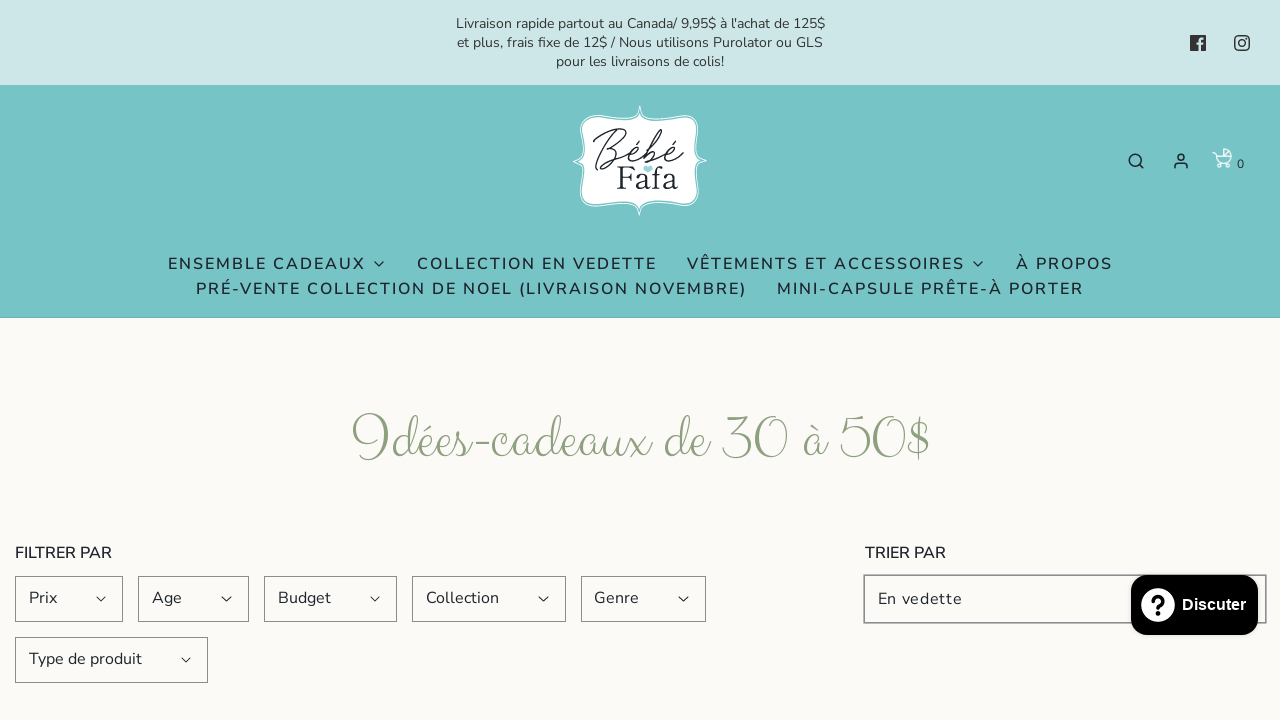

--- FILE ---
content_type: text/css
request_url: https://bebefafa.com/cdn/shop/t/13/assets/custom.css?v=8082561293470732581699493886
body_size: -823
content:
/*# sourceMappingURL=/cdn/shop/t/13/assets/custom.css.map?v=8082561293470732581699493886 */


--- FILE ---
content_type: image/svg+xml
request_url: https://bebefafa.com/cdn/shop/files/logo-bebefafa.svg?v=1698688437
body_size: 4023
content:
<?xml version="1.0" encoding="utf-8"?>
<!-- Generator: Adobe Illustrator 27.8.0, SVG Export Plug-In . SVG Version: 6.00 Build 0)  -->
<svg version="1.1" id="Calque_1" xmlns="http://www.w3.org/2000/svg" xmlns:xlink="http://www.w3.org/1999/xlink" x="0px" y="0px"
	 viewBox="0 0 200 173.79" style="enable-background:new 0 0 200 173.79;" xml:space="preserve">
<style type="text/css">
	.st0{clip-path:url(#SVGID_00000181790145703856484600000007862628354698580155_);}
	.st1{fill:#FFFFFF;}
	.st2{fill:#1D242C;}
	.st3{fill:#9BD4D6;}
</style>
<g>
	<defs>
		<rect id="SVGID_1_" x="-10.21" y="-0.22" width="220.43" height="173.76"/>
	</defs>
	<clipPath id="SVGID_00000054970431307362477120000007676427499077093820_">
		<use xlink:href="#SVGID_1_"  style="overflow:visible;"/>
	</clipPath>
	<g id="Groupe_46" style="clip-path:url(#SVGID_00000054970431307362477120000007676427499077093820_);">
		<path id="Tracé_65" class="st1" d="M109.18,100.36l-0.41-0.59c-0.27-0.39-0.57-0.77-0.88-1.13l0.73-0.95
			c0.19,0.22,0.37,0.44,0.54,0.67c0.17-0.23,0.35-0.46,0.54-0.68l0.74,0.94c-0.31,0.37-0.6,0.75-0.86,1.15L109.18,100.36z"/>
		<path id="Tracé_66" class="st1" d="M99.23,165.01l-2.76-8.75c-1.86-5.89-8.55-8.76-20.44-8.76c-7.44,0-15.74,1.14-23.07,2.14
			l-0.07,0.01c-3.09,0.43-6.29,0.87-9.12,1.17c-2.53,0.29-5.08,0.44-7.63,0.46c-9.14,0-15.31-2.69-18.86-8.23
			c-3.5-5.46-4.26-13.51-2.24-23.92c4.68-24.2,2.83-25-2.67-27.36c-0.62-0.27-1.4-0.6-2.18-0.97l-5.96-2.8l0.03-1.24l6.08-2.37
			c10.94-4.25,8.83-17.88,4.94-35.25l-0.22-0.96c-1.39-6.19-0.65-11.83,2.13-16.31C23.29,22,36.38,21.23,40.25,21.23
			c1.73-0.01,3.46,0.13,5.16,0.39c1.03,0.16,2.24,0.37,3.62,0.62l0.34,0.06c7.09,1.24,17.79,3.11,27.6,3.11
			c8.3,0,18.54-1.4,20.19-8.05l2.24-9.04l1.02,0.02l2.02,9.13c1.31,5.9,8.51,8.89,21.39,8.89c10.12,0,21.46-1.9,29.74-3.3l0.1-0.02
			c4.72-0.8,8.45-1.43,10.48-1.43c7.42,0,12.84,2.56,16.1,7.59c3.35,5.16,4.15,12.62,2.39,22.18c-4.45,24.09,0.06,29.26,5.06,31.13
			l8.08,3.03l-0.04,1.27l-8.24,2.26c-8.06,2.2-6.51,16.52-4.24,30.99l0.02,0.14c0.43,2.76,0.81,5.14,0.96,7
			c0.48,5.92-1.04,11.76-4.17,16.01c-2.46,3.36-7.17,7.36-15.59,7.36c-2.2-0.02-4.4-0.26-6.55-0.71
			c-6.52-1.34-19.23-3.58-30.95-3.58c-14.84,0-23.6,3.41-25.35,9.86L99.23,165.01z M76.02,146.19c12.38,0,19.39,3.14,21.43,9.6
			l1.69,5.37l1.48-5.46c1.9-7.03,11.02-10.75,26.36-10.75c11.8,0,24.57,2.25,31.13,3.6c2.1,0.45,4.23,0.68,6.38,0.7
			c8.03,0,12.49-3.77,14.8-6.93c3.04-4.38,4.42-9.7,3.91-15.01c-0.15-1.8-0.52-4.15-0.95-6.88l-0.02-0.14
			c-2.38-15.1-3.94-30.05,5.05-32.51l6.27-1.72l-6.15-2.3c-5.47-2.05-10.43-7.53-5.78-32.67c1.69-9.15,0.95-16.23-2.18-21.07
			c-3.05-4.72-8.19-7.1-15.27-7.1c-1.96,0-5.66,0.62-10.33,1.41l-0.1,0.02c-8.31,1.39-19.69,3.31-29.89,3.31
			c-13.43,0-20.97-3.31-22.42-9.85l-1.54-6.94l-1.71,6.88c-1.84,7.42-12.55,8.98-21.2,8.98c-9.89,0-20.64-1.88-27.75-3.12
			l-0.34-0.06c-1.37-0.24-2.59-0.45-3.61-0.61c-1.66-0.26-3.35-0.39-5.03-0.39c-3.74,0-16.41,0.73-22.23,10.14
			c-2.57,4.14-3.24,9.39-1.95,15.17l0.21,0.96c4.04,18.06,6.2,32.25-5.64,36.85l-4.63,1.8l4.54,2.13c0.77,0.36,1.54,0.7,2.16,0.95
			c6.27,2.69,8.03,4.7,3.35,28.9c-1.93,10.01-1.25,17.68,2.04,22.81c3.34,5.2,9.23,7.74,18.03,7.74c2.52-0.02,5.04-0.17,7.54-0.46
			c2.82-0.3,6.01-0.74,9.1-1.17l0.07-0.01C60.19,147.34,68.52,146.19,76.02,146.19"/>
		<path id="Tracé_67" class="st1" d="M99.8,18.34c4.62,20.88,55.58,6.64,64.37,6.64c9.64,0,19.66,4.75,15.81,25.63
			s-1.93,31.8,6.94,35.12c-13.88,3.8-6.17,32.27-5.4,41.77s-4.63,22.78-23.13,18.98s-54.73-8.54-59.36,8.54
			c-5.39-17.08-37.43-9.5-55.51-7.59c-13.49,1.42-31.38,1.17-25.83-27.53c5.78-29.9,1.54-28.48-6.55-32.27
			c14.64-5.7,9.88-25.44,6.55-40.34c-4.24-18.98,15.42-24.21,27.37-22.31C56.94,26.87,95.56,35.43,99.8,18.34"/>
		<path id="Tracé_68" class="st2" d="M93.02,99.57c0,0.09-0.03,0.17-0.09,0.24c-0.07,0.08-0.16,0.15-0.26,0.19
			c-0.1,0.06-0.22,0.09-0.35,0.09c-0.16,0-0.32-0.06-0.43-0.17c-1.33-1.31-2.89-2.34-4.61-3.05c-1.87-0.78-3.88-1.17-5.91-1.15H80.3
			c-0.91-0.02-1.82,0.04-2.73,0.15c-0.57,0.07-1.1,0.32-1.52,0.71c-0.42,0.51-0.62,1.16-0.56,1.82v9.57
			c-0.05,0.45,0.28,0.86,0.74,0.91c0.06,0.01,0.11,0.01,0.17,0h2.99c1.76,0,2.91-0.01,3.46-0.04c1.08,0.03,2.11-0.41,2.84-1.21
			c0.69-0.82,1.06-1.87,1.02-2.94c0-0.2,0.19-0.3,0.56-0.3c0.15-0.01,0.31,0.01,0.45,0.06c0.1,0.04,0.16,0.13,0.15,0.24v9.91
			c0,0.23-0.2,0.35-0.61,0.35c-0.38,0-0.56-0.12-0.56-0.35c0.04-1.07-0.32-2.12-1.02-2.94c-0.72-0.8-1.76-1.24-2.84-1.21
			c-0.55-0.03-1.7-0.04-3.46-0.04H76.4c-0.45-0.05-0.86,0.28-0.91,0.74c-0.01,0.06-0.01,0.11,0,0.17v10.65
			c-0.08,0.8,0.26,1.59,0.89,2.1c0.86,0.49,1.85,0.7,2.84,0.63h0.7c0.2,0,0.3,0.19,0.3,0.56c0,0.43-0.1,0.65-0.3,0.65H67.62
			c-0.2,0-0.3-0.2-0.3-0.61c0-0.4,0.1-0.61,0.3-0.61h0.7c0.99,0.08,1.97-0.14,2.84-0.63c0.63-0.51,0.96-1.29,0.89-2.1V98.41
			c0.09-0.82-0.27-1.63-0.93-2.12c-0.86-0.46-1.82-0.67-2.79-0.61h-0.7c-0.2,0-0.3-0.2-0.3-0.61s0.1-0.61,0.3-0.61h21.95
			c0.52,0,0.98,0.4,1.39,1.21c0.75,1.19,1.43,2.42,2.03,3.68c0.03,0.07,0.05,0.14,0.04,0.22"/>
		<path id="Tracé_69" class="st2" d="M115.49,122.74l-0.04,0.26c-0.31,1.08-1.01,2.02-1.95,2.64c-0.74,0.48-1.59,0.75-2.47,0.78
			c-0.66,0.02-1.32-0.18-1.86-0.56c-0.54-0.4-0.96-0.94-1.21-1.56c-0.17-0.35-0.35-0.52-0.52-0.52c-0.19,0.04-0.37,0.13-0.52,0.26
			c-0.98,0.81-2.11,1.43-3.31,1.84c-1.16,0.41-2.38,0.62-3.61,0.63c-1.44,0.07-2.87-0.34-4.05-1.17c-1.01-0.75-1.59-1.95-1.54-3.2
			c-0.02-0.97,0.22-1.93,0.7-2.77c0.56-0.87,1.34-1.59,2.25-2.08c0.76-0.43,1.57-0.77,2.4-1.02c0.97-0.3,2.3-0.69,4-1.15
			c1.53-0.4,2.54-0.68,3.03-0.82c0.47-0.09,0.81-0.51,0.78-1v-1.08c0.03-1.03-0.04-2.06-0.22-3.07c-0.14-0.65-0.44-1.26-0.87-1.78
			c-0.64-0.78-1.72-1.17-3.25-1.17c-0.88-0.06-1.75,0.22-2.42,0.78c-0.64,0.67-1.12,1.49-1.39,2.38c-0.49,1.39-1.2,2.08-2.12,2.08
			c-0.51,0-1.01-0.17-1.41-0.5c-0.41-0.31-0.64-0.8-0.63-1.32c0.04-0.68,0.24-1.34,0.58-1.93c0.57-0.9,1.4-1.61,2.38-2.03
			c1.62-0.7,3.37-1.02,5.13-0.93c1.26-0.01,2.52,0.22,3.7,0.67c0.97,0.31,1.83,0.89,2.49,1.67c0.41,0.57,0.71,1.2,0.89,1.88
			c0.17,0.76,0.25,1.54,0.24,2.32c0,1.36-0.01,2.55-0.04,3.59l-0.04,6.28c0,1.19,0.22,1.98,0.67,2.38c0.35,0.36,0.82,0.58,1.32,0.61
			c0.42-0.01,0.83-0.14,1.19-0.37c0.44-0.27,0.81-0.65,1.06-1.1c0.05-0.12,0.17-0.21,0.3-0.22
			C115.37,122.44,115.49,122.54,115.49,122.74 M104.38,123.84c0.98-0.4,1.86-0.98,2.62-1.71c0.18-0.16,0.32-0.35,0.43-0.56v-0.05
			l0.09-4.76c0.03-0.28-0.08-0.55-0.28-0.74c-0.22-0.15-0.51-0.18-0.76-0.09c-2.26,0.49-4.45,1.27-6.52,2.32
			c-1.25,0.61-2.05,1.88-2.06,3.27c-0.01,0.77,0.29,1.52,0.84,2.06c0.78,0.64,1.79,0.94,2.79,0.84
			C102.52,124.42,103.48,124.22,104.38,123.84"/>
		<path id="Tracé_70" class="st2" d="M131.61,94.62c0.56,0.31,0.91,0.9,0.93,1.54c0.03,0.4-0.12,0.79-0.41,1.06
			c-0.32,0.26-0.73,0.39-1.15,0.37c-0.4,0.01-0.8-0.06-1.17-0.19c-0.38-0.16-0.74-0.36-1.08-0.58c-0.28-0.21-0.58-0.39-0.89-0.54
			c-0.32-0.14-0.67-0.21-1.02-0.19c-1.04,0-1.75,1.18-2.12,3.55c-0.14,1.13-0.25,2.66-0.3,4.59v0.09c-0.01,0.23,0.07,0.45,0.24,0.61
			c0.17,0.15,0.4,0.23,0.63,0.22h2.29c0.61,0,0.91,0.26,0.91,0.78c0.01,0.23-0.07,0.45-0.24,0.61c-0.19,0.15-0.43,0.23-0.67,0.22
			h-2.29c-0.45-0.05-0.86,0.28-0.91,0.74c-0.01,0.06-0.01,0.11,0,0.17v15.28c-0.08,0.6,0.22,1.19,0.76,1.47
			c0.64,0.26,1.32,0.37,2.01,0.35h0.56c0.2,0,0.3,0.2,0.3,0.61c0,0.37-0.1,0.56-0.3,0.56h-9.77c-0.23,0-0.35-0.19-0.35-0.56
			c0-0.4,0.12-0.61,0.35-0.61h0.56c0.7,0.03,1.39-0.1,2.03-0.37c0.54-0.27,0.85-0.85,0.78-1.45v-15.28
			c0.05-0.45-0.28-0.86-0.74-0.91c-0.06-0.01-0.11-0.01-0.17,0h-1.86c-0.24,0.02-0.48-0.06-0.67-0.22
			c-0.16-0.16-0.25-0.38-0.24-0.61c-0.01-0.21,0.08-0.42,0.24-0.56c0.19-0.15,0.43-0.23,0.67-0.22h1.9c0.55,0,0.85-0.33,0.91-1
			c0.06-2.6,0.81-5.14,2.16-7.36c1.23-1.84,3.33-2.89,5.54-2.77C129.94,93.94,130.83,94.16,131.61,94.62"/>
		<path id="Tracé_71" class="st2" d="M154.66,122.74l-0.04,0.26c-0.31,1.08-1.01,2.02-1.95,2.64c-0.74,0.48-1.59,0.75-2.47,0.78
			c-0.66,0.02-1.32-0.18-1.86-0.56c-0.54-0.4-0.96-0.94-1.21-1.56c-0.17-0.35-0.35-0.52-0.52-0.52c-0.19,0.04-0.37,0.13-0.52,0.26
			c-0.98,0.81-2.11,1.43-3.31,1.84c-1.16,0.41-2.38,0.62-3.61,0.63c-1.44,0.07-2.87-0.34-4.05-1.17c-1.01-0.75-1.59-1.95-1.54-3.2
			c-0.02-0.97,0.22-1.93,0.7-2.77c0.56-0.87,1.34-1.59,2.25-2.08c0.76-0.43,1.57-0.77,2.4-1.02c0.97-0.3,2.3-0.69,4-1.15
			c1.53-0.4,2.54-0.68,3.03-0.82c0.47-0.09,0.81-0.51,0.78-1v-1.08c0.03-1.03-0.04-2.06-0.22-3.07c-0.14-0.65-0.44-1.26-0.87-1.78
			c-0.64-0.78-1.72-1.17-3.25-1.17c-0.88-0.06-1.75,0.22-2.42,0.78c-0.64,0.67-1.12,1.49-1.39,2.38c-0.49,1.39-1.2,2.08-2.12,2.08
			c-0.51,0-1.01-0.17-1.41-0.5c-0.41-0.31-0.64-0.8-0.63-1.32c0.04-0.68,0.24-1.34,0.58-1.93c0.57-0.9,1.4-1.61,2.38-2.03
			c1.62-0.7,3.37-1.02,5.13-0.93c1.26-0.01,2.52,0.22,3.7,0.67c0.97,0.31,1.83,0.89,2.49,1.67c0.41,0.57,0.71,1.2,0.89,1.88
			c0.17,0.76,0.25,1.54,0.24,2.32c0,1.36-0.01,2.55-0.04,3.59l-0.04,6.28c0,1.19,0.22,1.98,0.67,2.38c0.35,0.36,0.82,0.58,1.32,0.61
			c0.42-0.01,0.83-0.14,1.19-0.37c0.44-0.27,0.81-0.65,1.06-1.1c0.05-0.12,0.17-0.21,0.3-0.22
			C154.55,122.44,154.67,122.54,154.66,122.74 M143.56,123.84c0.98-0.4,1.86-0.98,2.62-1.71c0.18-0.16,0.32-0.35,0.43-0.56v-0.05
			l0.09-4.76c0.03-0.28-0.08-0.55-0.28-0.74c-0.22-0.15-0.51-0.18-0.76-0.09c-2.26,0.49-4.45,1.27-6.52,2.32
			c-1.25,0.61-2.05,1.88-2.06,3.27c-0.01,0.77,0.29,1.52,0.84,2.06c0.78,0.64,1.79,0.94,2.79,0.84
			C141.7,124.42,142.66,124.22,143.56,123.84"/>
		<path id="Tracé_72" class="st2" d="M95.76,64.07c0.81-0.16,1.62-1.71,2.28-2.52c0.73-0.98,1.95-1.95,1.87-2.93
			c-0.06-0.61-0.61-1.05-1.22-0.99c-0.03,0-0.05,0.01-0.08,0.01c-0.73,0.16-0.33,0.41-0.65,1.06c-0.24,0.41-0.89,0.89-1.38,1.55
			c-0.57,0.73-0.89,1.46-1.22,1.79c-0.24,0.24-0.49,0.16-0.65,0.33c-0.39,0.42-0.36,1.08,0.06,1.47
			C95.03,64.08,95.41,64.17,95.76,64.07"/>
		<path id="Tracé_73" class="st2" d="M147.8,64.07c0.81-0.16,1.62-1.71,2.28-2.52c0.73-0.98,1.95-1.95,1.87-2.93
			c-0.06-0.61-0.61-1.05-1.22-0.99c-0.03,0-0.05,0.01-0.08,0.01c-0.73,0.16-0.33,0.41-0.65,1.06c-0.24,0.41-0.89,0.89-1.38,1.55
			c-0.57,0.73-0.89,1.46-1.22,1.79c-0.24,0.24-0.49,0.16-0.65,0.33c-0.39,0.42-0.36,1.08,0.06,1.47
			C147.08,64.08,147.45,64.17,147.8,64.07"/>
		<path id="Tracé_74" class="st2" d="M161.3,74.48c-6.75,7.16-13.82,10.9-20.09,11.22c-4.88-0.16-5.12-4.07-3.33-7.4
			c0.24,0,1.79-0.41,2.03-0.41c3.64-0.59,6.9-2.57,9.11-5.53c1.06-1.3,3.01-4.96,0.08-5.94c-3.58-1.3-9.68,4.23-12.28,8.86
			c-0.07,0.12-0.14,0.25-0.2,0.38c-1.51,1.08-6.09,3.3-8.01,4.26c-2.56,1.24-5.19,2.33-7.89,3.25c-0.41,0.16-2.52,1.22-2.77,0.98
			c0-0.08,0.73-0.98,0.57-0.81c0.61-0.81,1.18-1.65,1.71-2.52c1.3-2.28,3.01-6.42-0.08-7.89c-2.11-1.06-4.64,0.16-6.1,1.06
			c-1.62,1.06-4.15,3.74-3.58,2.6c0.73-1.46,1.3-2.85,1.87-4.07c0.85-1.55,1.95-2.95,3.25-4.15c3.36-2.93,6.41-6.2,9.11-9.76
			c2.45-3.1,4.43-6.56,5.86-10.25c0.72-1.3,1.17-2.74,1.3-4.23c0.16-1.95-0.81-3.09-2.11-2.85c-0.14-0.02-0.28,0.01-0.41,0.08
			c-1.87,0.98-3.74,3.82-5.04,5.86c-4.23,6.02-7.56,12.52-10.82,19.19c-0.41,0.65-0.57,1.46-0.89,1.87
			c-0.57,0.65-3.33,2.44-3.42,3.42c0,0.65,0.73,0.73,0.73,1.3c0,0.08-0.49,0.89-0.65,1.22c-0.09,0.18-0.18,0.35-0.27,0.52
			c-6.67,6.97-13.64,10.62-19.82,10.94c-4.88-0.16-5.12-4.07-3.33-7.4c0.24,0,1.79-0.41,2.03-0.41c3.64-0.59,6.9-2.57,9.11-5.53
			c1.06-1.3,3.01-4.96,0.08-5.94c-3.39-1.23-9.04,3.67-11.84,8.13c-2.09,0.97-6.43,4.14-11.09,5.77c-6.34,2.2-9.11,2.44-8.86,1.95
			c0.73-1.63,1.22-3.35,1.46-5.12c0.33-5.12-2.36-7.24-5.77-8.46c-1.06-0.41-1.95-0.33-1.22-0.81c6.1-4.07,12.36-8.21,17.16-13.5
			c1.71-1.87,3.42-3.98,3.9-6.59c1.14-6.26-5.29-7.89-11.06-7.56c-2.1,0.08-4.2,0.33-6.26,0.73c-1.85,0.4-3.67,0.91-5.45,1.55
			c-6.56,2.31-12.79,5.45-18.54,9.35c-1.39,0.92-2.72,1.92-3.98,3.01c-0.98,0.89-3.17,2.76-2.93,4.15c0.24,1.3,2.36,1.06,2.68,0.08
			c0.16-0.33-0.24-0.81-0.16-1.22c0.46-0.47,0.94-0.9,1.46-1.3c1.55-1.32,3.21-2.52,4.96-3.58c6.26-4.07,13.01-7.81,21.31-9.84
			c0.73-0.16,2.36-0.57,2.44-0.41c0.08,0.08-0.73,0.65-0.65,0.57c-6.99,6.75-12.69,15.45-17.65,23.99
			c-2.69,4.57-5.1,9.29-7.24,14.15c-1.14,2.56-2.12,5.2-2.93,7.89c-0.81,3.01-1.46,6.59,0.08,8.95c0.41,0.57,1.71,2.11,2.6,1.95
			c0.89-0.24,0.73-1.3,0.08-1.87c-0.57-0.53-1.06-1.13-1.46-1.79c-0.3-1.03-0.38-2.11-0.24-3.17c0.24-2.6,1.3-5.29,2.2-7.73
			c0.98-2.52,1.95-4.8,3.01-6.99c4.14-8.78,9.15-17.11,14.96-24.88c2.4-3.35,5.12-6.45,8.13-9.27c0.49-0.41,1.22-0.81,1.38-1.14
			c0.24-0.41-0.08-0.89,0.16-1.06c0.61-0.14,1.23-0.22,1.86-0.25c4.55-0.16,9.92,0.33,9.51,4.88c-0.32,2.85-2.52,5.04-4.23,6.83
			c-4.47,4.72-10.08,8.54-15.53,12.12c-1.13,0.76-2.33,1.41-3.58,1.95c-1.38,0.41-3.58,0-3.5,1.71c0.08,2.2,3.42,0.33,4.07,0.24
			c2.36-0.33,5.69,0.98,7.16,2.2c1.95,1.71,1.62,5.2,0.73,7.97c-0.33,0.98-0.98,3.01-1.79,3.58c-0.81,0.57-11.3,3.33-16.59,8.38
			c-1.06,0.89-3.66,2.93-3.33,5.04c0.16,1.14,1.38,1.87,2.77,1.95c2.17-0.05,4.28-0.7,6.1-1.87c4.12-2.44,7.71-5.67,10.57-9.51
			c0.41-0.49,1.22-1.95,1.71-2.28c1.55-0.41,8.3-2.28,10.98-3.33c3.13-1.16,6.16-2.58,9.05-4.25c-0.64,1.64-1.01,3.38-1.08,5.14
			c0.16,2.77,2.77,5.04,7.16,4.8c5.02-0.64,10.79-2.96,16.33-7.44L106,80.33c-0.33,0.65-1.22,1.95-1.14,2.68
			c0.15,0.45,0.52,0.79,0.98,0.89c0.65,0,1.14-0.89,1.55-1.38c2.34-2.66,5.09-4.94,8.13-6.75c0.57-0.32,3.66-2.03,4.39-0.73
			c0.57,0.89-0.24,2.6-0.65,3.33c-0.85,1.81-1.98,3.49-3.33,4.96c-0.58,0.82-1.33,1.52-2.2,2.03c-0.98,0.41-1.95,0.33-2.93,0.73
			c-0.81,0.33-4.07,0.73-4.07,2.28c0.08,1.22,3.5,1.06,4.72,0.57c1.38-0.33,2.28-1.38,3.33-1.79c1.14-0.41,2.52-0.65,3.74-1.06
			c3.55-1.11,7-2.49,10.33-4.15c1.84-0.96,4.44-2.31,6.62-3.58c-0.51,1.44-0.79,2.95-0.84,4.48c0.16,2.77,2.77,5.04,7.16,4.8
			c6.42-0.81,14.07-4.39,20.9-11.71C163.82,74.55,162.36,73.58,161.3,74.48 M117.23,63.41c2.51-5.22,5.36-10.28,8.54-15.12
			c1.3-1.71,2.36-3.5,3.82-4.72c0.06-0.01,0.12-0.04,0.16-0.08c0,0,0.24-0.16,0.24-0.08c0.41,0.65-0.65,3.17-0.81,3.5
			c-2.36,6.34-6.42,11.38-10.57,15.86c-0.33,0.32-1.22,1.46-1.79,1.95C116.17,65.37,117.15,63.66,117.23,63.41 M60.39,86.59
			c-0.24,0.57-1.06,1.14-1.62,1.79c-2.55,3.01-5.64,5.52-9.11,7.4c-0.75,0.39-1.54,0.69-2.36,0.89c-0.81,0.24-2.76,0.41-3.01,0.16
			c-0.24-0.32,1.14-1.87,1.3-2.03c2.6-2.85,6.1-4.8,9.84-6.42c1.5-0.73,3.05-1.35,4.64-1.87h0.16
			C60.23,86.51,60.47,86.35,60.39,86.59 M87.96,74.88c0.79-1.22,1.66-2.39,2.6-3.5c1.62-1.71,5.2-3.98,5.94-3.09
			c0.73,0.57-0.89,2.68-1.14,2.93c-1.43,2.19-3.59,3.8-6.1,4.55c-0.65,0.24-1.34,0.37-2.03,0.41C87.15,76.02,87.8,75.13,87.96,74.88
			 M142.61,71.39c1.62-1.71,5.2-3.98,5.94-3.09c0.73,0.57-0.89,2.68-1.14,2.93c-1.43,2.19-3.59,3.8-6.1,4.55
			c-0.65,0.24-1.34,0.37-2.03,0.41c-0.08-0.16,0.57-1.06,0.73-1.3C140.79,73.66,141.66,72.49,142.61,71.39"/>
		<path id="Tracé_75" class="st3" d="M111.72,102.87c2.77-1.74,6.7-3.05,6.66-5.72c-0.04-3.28-3.98-6.33-6.66-1.44
			c-2.68-4.89-6.62-1.83-6.66,1.44C105.03,99.82,108.61,101.28,111.72,102.87"/>
	</g>
</g>
</svg>
